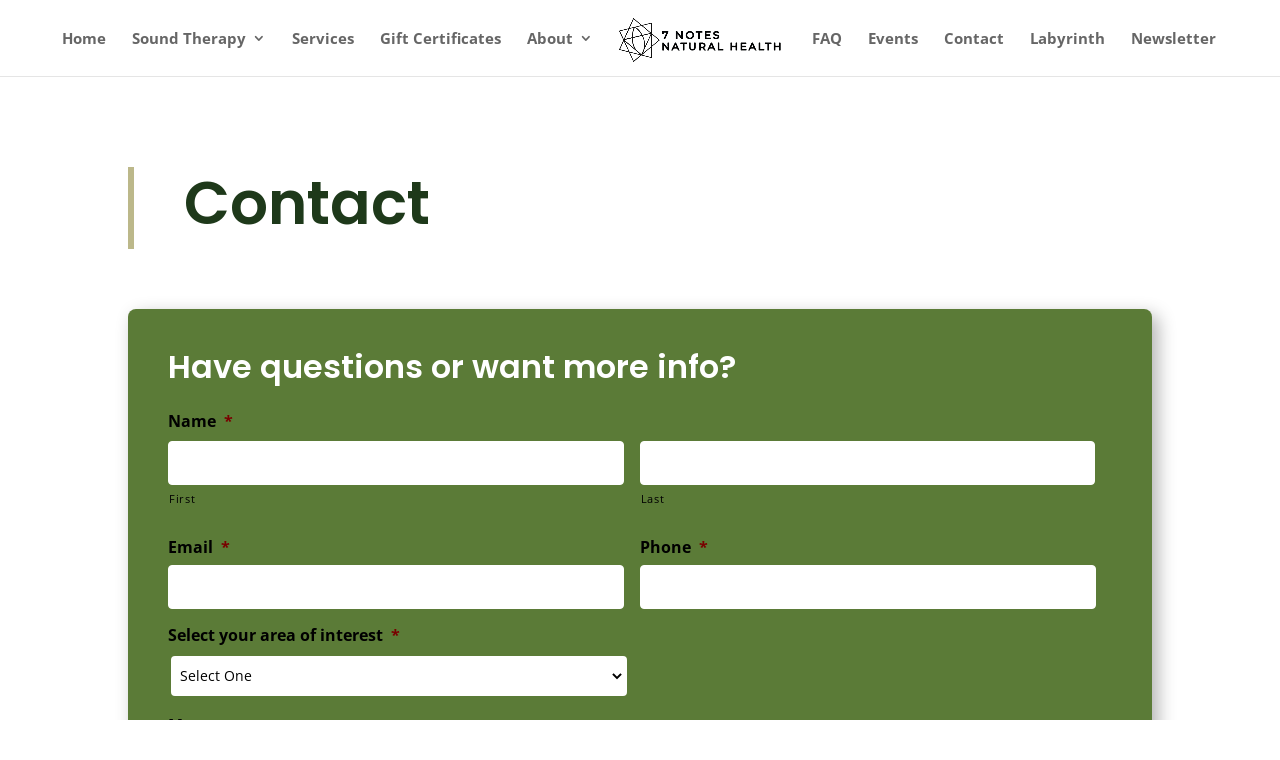

--- FILE ---
content_type: text/html; charset=utf-8
request_url: https://www.google.com/recaptcha/api2/anchor?ar=1&k=6LeOzUMcAAAAAEu_5UDEfGwobkSQsuR1VrHQlOw3&co=aHR0cHM6Ly83bm90ZXNuYXR1cmFsaGVhbHRoLmNvbTo0NDM.&hl=en&v=N67nZn4AqZkNcbeMu4prBgzg&theme=light&size=normal&anchor-ms=20000&execute-ms=30000&cb=sbvcnhywo4hy
body_size: 50306
content:
<!DOCTYPE HTML><html dir="ltr" lang="en"><head><meta http-equiv="Content-Type" content="text/html; charset=UTF-8">
<meta http-equiv="X-UA-Compatible" content="IE=edge">
<title>reCAPTCHA</title>
<style type="text/css">
/* cyrillic-ext */
@font-face {
  font-family: 'Roboto';
  font-style: normal;
  font-weight: 400;
  font-stretch: 100%;
  src: url(//fonts.gstatic.com/s/roboto/v48/KFO7CnqEu92Fr1ME7kSn66aGLdTylUAMa3GUBHMdazTgWw.woff2) format('woff2');
  unicode-range: U+0460-052F, U+1C80-1C8A, U+20B4, U+2DE0-2DFF, U+A640-A69F, U+FE2E-FE2F;
}
/* cyrillic */
@font-face {
  font-family: 'Roboto';
  font-style: normal;
  font-weight: 400;
  font-stretch: 100%;
  src: url(//fonts.gstatic.com/s/roboto/v48/KFO7CnqEu92Fr1ME7kSn66aGLdTylUAMa3iUBHMdazTgWw.woff2) format('woff2');
  unicode-range: U+0301, U+0400-045F, U+0490-0491, U+04B0-04B1, U+2116;
}
/* greek-ext */
@font-face {
  font-family: 'Roboto';
  font-style: normal;
  font-weight: 400;
  font-stretch: 100%;
  src: url(//fonts.gstatic.com/s/roboto/v48/KFO7CnqEu92Fr1ME7kSn66aGLdTylUAMa3CUBHMdazTgWw.woff2) format('woff2');
  unicode-range: U+1F00-1FFF;
}
/* greek */
@font-face {
  font-family: 'Roboto';
  font-style: normal;
  font-weight: 400;
  font-stretch: 100%;
  src: url(//fonts.gstatic.com/s/roboto/v48/KFO7CnqEu92Fr1ME7kSn66aGLdTylUAMa3-UBHMdazTgWw.woff2) format('woff2');
  unicode-range: U+0370-0377, U+037A-037F, U+0384-038A, U+038C, U+038E-03A1, U+03A3-03FF;
}
/* math */
@font-face {
  font-family: 'Roboto';
  font-style: normal;
  font-weight: 400;
  font-stretch: 100%;
  src: url(//fonts.gstatic.com/s/roboto/v48/KFO7CnqEu92Fr1ME7kSn66aGLdTylUAMawCUBHMdazTgWw.woff2) format('woff2');
  unicode-range: U+0302-0303, U+0305, U+0307-0308, U+0310, U+0312, U+0315, U+031A, U+0326-0327, U+032C, U+032F-0330, U+0332-0333, U+0338, U+033A, U+0346, U+034D, U+0391-03A1, U+03A3-03A9, U+03B1-03C9, U+03D1, U+03D5-03D6, U+03F0-03F1, U+03F4-03F5, U+2016-2017, U+2034-2038, U+203C, U+2040, U+2043, U+2047, U+2050, U+2057, U+205F, U+2070-2071, U+2074-208E, U+2090-209C, U+20D0-20DC, U+20E1, U+20E5-20EF, U+2100-2112, U+2114-2115, U+2117-2121, U+2123-214F, U+2190, U+2192, U+2194-21AE, U+21B0-21E5, U+21F1-21F2, U+21F4-2211, U+2213-2214, U+2216-22FF, U+2308-230B, U+2310, U+2319, U+231C-2321, U+2336-237A, U+237C, U+2395, U+239B-23B7, U+23D0, U+23DC-23E1, U+2474-2475, U+25AF, U+25B3, U+25B7, U+25BD, U+25C1, U+25CA, U+25CC, U+25FB, U+266D-266F, U+27C0-27FF, U+2900-2AFF, U+2B0E-2B11, U+2B30-2B4C, U+2BFE, U+3030, U+FF5B, U+FF5D, U+1D400-1D7FF, U+1EE00-1EEFF;
}
/* symbols */
@font-face {
  font-family: 'Roboto';
  font-style: normal;
  font-weight: 400;
  font-stretch: 100%;
  src: url(//fonts.gstatic.com/s/roboto/v48/KFO7CnqEu92Fr1ME7kSn66aGLdTylUAMaxKUBHMdazTgWw.woff2) format('woff2');
  unicode-range: U+0001-000C, U+000E-001F, U+007F-009F, U+20DD-20E0, U+20E2-20E4, U+2150-218F, U+2190, U+2192, U+2194-2199, U+21AF, U+21E6-21F0, U+21F3, U+2218-2219, U+2299, U+22C4-22C6, U+2300-243F, U+2440-244A, U+2460-24FF, U+25A0-27BF, U+2800-28FF, U+2921-2922, U+2981, U+29BF, U+29EB, U+2B00-2BFF, U+4DC0-4DFF, U+FFF9-FFFB, U+10140-1018E, U+10190-1019C, U+101A0, U+101D0-101FD, U+102E0-102FB, U+10E60-10E7E, U+1D2C0-1D2D3, U+1D2E0-1D37F, U+1F000-1F0FF, U+1F100-1F1AD, U+1F1E6-1F1FF, U+1F30D-1F30F, U+1F315, U+1F31C, U+1F31E, U+1F320-1F32C, U+1F336, U+1F378, U+1F37D, U+1F382, U+1F393-1F39F, U+1F3A7-1F3A8, U+1F3AC-1F3AF, U+1F3C2, U+1F3C4-1F3C6, U+1F3CA-1F3CE, U+1F3D4-1F3E0, U+1F3ED, U+1F3F1-1F3F3, U+1F3F5-1F3F7, U+1F408, U+1F415, U+1F41F, U+1F426, U+1F43F, U+1F441-1F442, U+1F444, U+1F446-1F449, U+1F44C-1F44E, U+1F453, U+1F46A, U+1F47D, U+1F4A3, U+1F4B0, U+1F4B3, U+1F4B9, U+1F4BB, U+1F4BF, U+1F4C8-1F4CB, U+1F4D6, U+1F4DA, U+1F4DF, U+1F4E3-1F4E6, U+1F4EA-1F4ED, U+1F4F7, U+1F4F9-1F4FB, U+1F4FD-1F4FE, U+1F503, U+1F507-1F50B, U+1F50D, U+1F512-1F513, U+1F53E-1F54A, U+1F54F-1F5FA, U+1F610, U+1F650-1F67F, U+1F687, U+1F68D, U+1F691, U+1F694, U+1F698, U+1F6AD, U+1F6B2, U+1F6B9-1F6BA, U+1F6BC, U+1F6C6-1F6CF, U+1F6D3-1F6D7, U+1F6E0-1F6EA, U+1F6F0-1F6F3, U+1F6F7-1F6FC, U+1F700-1F7FF, U+1F800-1F80B, U+1F810-1F847, U+1F850-1F859, U+1F860-1F887, U+1F890-1F8AD, U+1F8B0-1F8BB, U+1F8C0-1F8C1, U+1F900-1F90B, U+1F93B, U+1F946, U+1F984, U+1F996, U+1F9E9, U+1FA00-1FA6F, U+1FA70-1FA7C, U+1FA80-1FA89, U+1FA8F-1FAC6, U+1FACE-1FADC, U+1FADF-1FAE9, U+1FAF0-1FAF8, U+1FB00-1FBFF;
}
/* vietnamese */
@font-face {
  font-family: 'Roboto';
  font-style: normal;
  font-weight: 400;
  font-stretch: 100%;
  src: url(//fonts.gstatic.com/s/roboto/v48/KFO7CnqEu92Fr1ME7kSn66aGLdTylUAMa3OUBHMdazTgWw.woff2) format('woff2');
  unicode-range: U+0102-0103, U+0110-0111, U+0128-0129, U+0168-0169, U+01A0-01A1, U+01AF-01B0, U+0300-0301, U+0303-0304, U+0308-0309, U+0323, U+0329, U+1EA0-1EF9, U+20AB;
}
/* latin-ext */
@font-face {
  font-family: 'Roboto';
  font-style: normal;
  font-weight: 400;
  font-stretch: 100%;
  src: url(//fonts.gstatic.com/s/roboto/v48/KFO7CnqEu92Fr1ME7kSn66aGLdTylUAMa3KUBHMdazTgWw.woff2) format('woff2');
  unicode-range: U+0100-02BA, U+02BD-02C5, U+02C7-02CC, U+02CE-02D7, U+02DD-02FF, U+0304, U+0308, U+0329, U+1D00-1DBF, U+1E00-1E9F, U+1EF2-1EFF, U+2020, U+20A0-20AB, U+20AD-20C0, U+2113, U+2C60-2C7F, U+A720-A7FF;
}
/* latin */
@font-face {
  font-family: 'Roboto';
  font-style: normal;
  font-weight: 400;
  font-stretch: 100%;
  src: url(//fonts.gstatic.com/s/roboto/v48/KFO7CnqEu92Fr1ME7kSn66aGLdTylUAMa3yUBHMdazQ.woff2) format('woff2');
  unicode-range: U+0000-00FF, U+0131, U+0152-0153, U+02BB-02BC, U+02C6, U+02DA, U+02DC, U+0304, U+0308, U+0329, U+2000-206F, U+20AC, U+2122, U+2191, U+2193, U+2212, U+2215, U+FEFF, U+FFFD;
}
/* cyrillic-ext */
@font-face {
  font-family: 'Roboto';
  font-style: normal;
  font-weight: 500;
  font-stretch: 100%;
  src: url(//fonts.gstatic.com/s/roboto/v48/KFO7CnqEu92Fr1ME7kSn66aGLdTylUAMa3GUBHMdazTgWw.woff2) format('woff2');
  unicode-range: U+0460-052F, U+1C80-1C8A, U+20B4, U+2DE0-2DFF, U+A640-A69F, U+FE2E-FE2F;
}
/* cyrillic */
@font-face {
  font-family: 'Roboto';
  font-style: normal;
  font-weight: 500;
  font-stretch: 100%;
  src: url(//fonts.gstatic.com/s/roboto/v48/KFO7CnqEu92Fr1ME7kSn66aGLdTylUAMa3iUBHMdazTgWw.woff2) format('woff2');
  unicode-range: U+0301, U+0400-045F, U+0490-0491, U+04B0-04B1, U+2116;
}
/* greek-ext */
@font-face {
  font-family: 'Roboto';
  font-style: normal;
  font-weight: 500;
  font-stretch: 100%;
  src: url(//fonts.gstatic.com/s/roboto/v48/KFO7CnqEu92Fr1ME7kSn66aGLdTylUAMa3CUBHMdazTgWw.woff2) format('woff2');
  unicode-range: U+1F00-1FFF;
}
/* greek */
@font-face {
  font-family: 'Roboto';
  font-style: normal;
  font-weight: 500;
  font-stretch: 100%;
  src: url(//fonts.gstatic.com/s/roboto/v48/KFO7CnqEu92Fr1ME7kSn66aGLdTylUAMa3-UBHMdazTgWw.woff2) format('woff2');
  unicode-range: U+0370-0377, U+037A-037F, U+0384-038A, U+038C, U+038E-03A1, U+03A3-03FF;
}
/* math */
@font-face {
  font-family: 'Roboto';
  font-style: normal;
  font-weight: 500;
  font-stretch: 100%;
  src: url(//fonts.gstatic.com/s/roboto/v48/KFO7CnqEu92Fr1ME7kSn66aGLdTylUAMawCUBHMdazTgWw.woff2) format('woff2');
  unicode-range: U+0302-0303, U+0305, U+0307-0308, U+0310, U+0312, U+0315, U+031A, U+0326-0327, U+032C, U+032F-0330, U+0332-0333, U+0338, U+033A, U+0346, U+034D, U+0391-03A1, U+03A3-03A9, U+03B1-03C9, U+03D1, U+03D5-03D6, U+03F0-03F1, U+03F4-03F5, U+2016-2017, U+2034-2038, U+203C, U+2040, U+2043, U+2047, U+2050, U+2057, U+205F, U+2070-2071, U+2074-208E, U+2090-209C, U+20D0-20DC, U+20E1, U+20E5-20EF, U+2100-2112, U+2114-2115, U+2117-2121, U+2123-214F, U+2190, U+2192, U+2194-21AE, U+21B0-21E5, U+21F1-21F2, U+21F4-2211, U+2213-2214, U+2216-22FF, U+2308-230B, U+2310, U+2319, U+231C-2321, U+2336-237A, U+237C, U+2395, U+239B-23B7, U+23D0, U+23DC-23E1, U+2474-2475, U+25AF, U+25B3, U+25B7, U+25BD, U+25C1, U+25CA, U+25CC, U+25FB, U+266D-266F, U+27C0-27FF, U+2900-2AFF, U+2B0E-2B11, U+2B30-2B4C, U+2BFE, U+3030, U+FF5B, U+FF5D, U+1D400-1D7FF, U+1EE00-1EEFF;
}
/* symbols */
@font-face {
  font-family: 'Roboto';
  font-style: normal;
  font-weight: 500;
  font-stretch: 100%;
  src: url(//fonts.gstatic.com/s/roboto/v48/KFO7CnqEu92Fr1ME7kSn66aGLdTylUAMaxKUBHMdazTgWw.woff2) format('woff2');
  unicode-range: U+0001-000C, U+000E-001F, U+007F-009F, U+20DD-20E0, U+20E2-20E4, U+2150-218F, U+2190, U+2192, U+2194-2199, U+21AF, U+21E6-21F0, U+21F3, U+2218-2219, U+2299, U+22C4-22C6, U+2300-243F, U+2440-244A, U+2460-24FF, U+25A0-27BF, U+2800-28FF, U+2921-2922, U+2981, U+29BF, U+29EB, U+2B00-2BFF, U+4DC0-4DFF, U+FFF9-FFFB, U+10140-1018E, U+10190-1019C, U+101A0, U+101D0-101FD, U+102E0-102FB, U+10E60-10E7E, U+1D2C0-1D2D3, U+1D2E0-1D37F, U+1F000-1F0FF, U+1F100-1F1AD, U+1F1E6-1F1FF, U+1F30D-1F30F, U+1F315, U+1F31C, U+1F31E, U+1F320-1F32C, U+1F336, U+1F378, U+1F37D, U+1F382, U+1F393-1F39F, U+1F3A7-1F3A8, U+1F3AC-1F3AF, U+1F3C2, U+1F3C4-1F3C6, U+1F3CA-1F3CE, U+1F3D4-1F3E0, U+1F3ED, U+1F3F1-1F3F3, U+1F3F5-1F3F7, U+1F408, U+1F415, U+1F41F, U+1F426, U+1F43F, U+1F441-1F442, U+1F444, U+1F446-1F449, U+1F44C-1F44E, U+1F453, U+1F46A, U+1F47D, U+1F4A3, U+1F4B0, U+1F4B3, U+1F4B9, U+1F4BB, U+1F4BF, U+1F4C8-1F4CB, U+1F4D6, U+1F4DA, U+1F4DF, U+1F4E3-1F4E6, U+1F4EA-1F4ED, U+1F4F7, U+1F4F9-1F4FB, U+1F4FD-1F4FE, U+1F503, U+1F507-1F50B, U+1F50D, U+1F512-1F513, U+1F53E-1F54A, U+1F54F-1F5FA, U+1F610, U+1F650-1F67F, U+1F687, U+1F68D, U+1F691, U+1F694, U+1F698, U+1F6AD, U+1F6B2, U+1F6B9-1F6BA, U+1F6BC, U+1F6C6-1F6CF, U+1F6D3-1F6D7, U+1F6E0-1F6EA, U+1F6F0-1F6F3, U+1F6F7-1F6FC, U+1F700-1F7FF, U+1F800-1F80B, U+1F810-1F847, U+1F850-1F859, U+1F860-1F887, U+1F890-1F8AD, U+1F8B0-1F8BB, U+1F8C0-1F8C1, U+1F900-1F90B, U+1F93B, U+1F946, U+1F984, U+1F996, U+1F9E9, U+1FA00-1FA6F, U+1FA70-1FA7C, U+1FA80-1FA89, U+1FA8F-1FAC6, U+1FACE-1FADC, U+1FADF-1FAE9, U+1FAF0-1FAF8, U+1FB00-1FBFF;
}
/* vietnamese */
@font-face {
  font-family: 'Roboto';
  font-style: normal;
  font-weight: 500;
  font-stretch: 100%;
  src: url(//fonts.gstatic.com/s/roboto/v48/KFO7CnqEu92Fr1ME7kSn66aGLdTylUAMa3OUBHMdazTgWw.woff2) format('woff2');
  unicode-range: U+0102-0103, U+0110-0111, U+0128-0129, U+0168-0169, U+01A0-01A1, U+01AF-01B0, U+0300-0301, U+0303-0304, U+0308-0309, U+0323, U+0329, U+1EA0-1EF9, U+20AB;
}
/* latin-ext */
@font-face {
  font-family: 'Roboto';
  font-style: normal;
  font-weight: 500;
  font-stretch: 100%;
  src: url(//fonts.gstatic.com/s/roboto/v48/KFO7CnqEu92Fr1ME7kSn66aGLdTylUAMa3KUBHMdazTgWw.woff2) format('woff2');
  unicode-range: U+0100-02BA, U+02BD-02C5, U+02C7-02CC, U+02CE-02D7, U+02DD-02FF, U+0304, U+0308, U+0329, U+1D00-1DBF, U+1E00-1E9F, U+1EF2-1EFF, U+2020, U+20A0-20AB, U+20AD-20C0, U+2113, U+2C60-2C7F, U+A720-A7FF;
}
/* latin */
@font-face {
  font-family: 'Roboto';
  font-style: normal;
  font-weight: 500;
  font-stretch: 100%;
  src: url(//fonts.gstatic.com/s/roboto/v48/KFO7CnqEu92Fr1ME7kSn66aGLdTylUAMa3yUBHMdazQ.woff2) format('woff2');
  unicode-range: U+0000-00FF, U+0131, U+0152-0153, U+02BB-02BC, U+02C6, U+02DA, U+02DC, U+0304, U+0308, U+0329, U+2000-206F, U+20AC, U+2122, U+2191, U+2193, U+2212, U+2215, U+FEFF, U+FFFD;
}
/* cyrillic-ext */
@font-face {
  font-family: 'Roboto';
  font-style: normal;
  font-weight: 900;
  font-stretch: 100%;
  src: url(//fonts.gstatic.com/s/roboto/v48/KFO7CnqEu92Fr1ME7kSn66aGLdTylUAMa3GUBHMdazTgWw.woff2) format('woff2');
  unicode-range: U+0460-052F, U+1C80-1C8A, U+20B4, U+2DE0-2DFF, U+A640-A69F, U+FE2E-FE2F;
}
/* cyrillic */
@font-face {
  font-family: 'Roboto';
  font-style: normal;
  font-weight: 900;
  font-stretch: 100%;
  src: url(//fonts.gstatic.com/s/roboto/v48/KFO7CnqEu92Fr1ME7kSn66aGLdTylUAMa3iUBHMdazTgWw.woff2) format('woff2');
  unicode-range: U+0301, U+0400-045F, U+0490-0491, U+04B0-04B1, U+2116;
}
/* greek-ext */
@font-face {
  font-family: 'Roboto';
  font-style: normal;
  font-weight: 900;
  font-stretch: 100%;
  src: url(//fonts.gstatic.com/s/roboto/v48/KFO7CnqEu92Fr1ME7kSn66aGLdTylUAMa3CUBHMdazTgWw.woff2) format('woff2');
  unicode-range: U+1F00-1FFF;
}
/* greek */
@font-face {
  font-family: 'Roboto';
  font-style: normal;
  font-weight: 900;
  font-stretch: 100%;
  src: url(//fonts.gstatic.com/s/roboto/v48/KFO7CnqEu92Fr1ME7kSn66aGLdTylUAMa3-UBHMdazTgWw.woff2) format('woff2');
  unicode-range: U+0370-0377, U+037A-037F, U+0384-038A, U+038C, U+038E-03A1, U+03A3-03FF;
}
/* math */
@font-face {
  font-family: 'Roboto';
  font-style: normal;
  font-weight: 900;
  font-stretch: 100%;
  src: url(//fonts.gstatic.com/s/roboto/v48/KFO7CnqEu92Fr1ME7kSn66aGLdTylUAMawCUBHMdazTgWw.woff2) format('woff2');
  unicode-range: U+0302-0303, U+0305, U+0307-0308, U+0310, U+0312, U+0315, U+031A, U+0326-0327, U+032C, U+032F-0330, U+0332-0333, U+0338, U+033A, U+0346, U+034D, U+0391-03A1, U+03A3-03A9, U+03B1-03C9, U+03D1, U+03D5-03D6, U+03F0-03F1, U+03F4-03F5, U+2016-2017, U+2034-2038, U+203C, U+2040, U+2043, U+2047, U+2050, U+2057, U+205F, U+2070-2071, U+2074-208E, U+2090-209C, U+20D0-20DC, U+20E1, U+20E5-20EF, U+2100-2112, U+2114-2115, U+2117-2121, U+2123-214F, U+2190, U+2192, U+2194-21AE, U+21B0-21E5, U+21F1-21F2, U+21F4-2211, U+2213-2214, U+2216-22FF, U+2308-230B, U+2310, U+2319, U+231C-2321, U+2336-237A, U+237C, U+2395, U+239B-23B7, U+23D0, U+23DC-23E1, U+2474-2475, U+25AF, U+25B3, U+25B7, U+25BD, U+25C1, U+25CA, U+25CC, U+25FB, U+266D-266F, U+27C0-27FF, U+2900-2AFF, U+2B0E-2B11, U+2B30-2B4C, U+2BFE, U+3030, U+FF5B, U+FF5D, U+1D400-1D7FF, U+1EE00-1EEFF;
}
/* symbols */
@font-face {
  font-family: 'Roboto';
  font-style: normal;
  font-weight: 900;
  font-stretch: 100%;
  src: url(//fonts.gstatic.com/s/roboto/v48/KFO7CnqEu92Fr1ME7kSn66aGLdTylUAMaxKUBHMdazTgWw.woff2) format('woff2');
  unicode-range: U+0001-000C, U+000E-001F, U+007F-009F, U+20DD-20E0, U+20E2-20E4, U+2150-218F, U+2190, U+2192, U+2194-2199, U+21AF, U+21E6-21F0, U+21F3, U+2218-2219, U+2299, U+22C4-22C6, U+2300-243F, U+2440-244A, U+2460-24FF, U+25A0-27BF, U+2800-28FF, U+2921-2922, U+2981, U+29BF, U+29EB, U+2B00-2BFF, U+4DC0-4DFF, U+FFF9-FFFB, U+10140-1018E, U+10190-1019C, U+101A0, U+101D0-101FD, U+102E0-102FB, U+10E60-10E7E, U+1D2C0-1D2D3, U+1D2E0-1D37F, U+1F000-1F0FF, U+1F100-1F1AD, U+1F1E6-1F1FF, U+1F30D-1F30F, U+1F315, U+1F31C, U+1F31E, U+1F320-1F32C, U+1F336, U+1F378, U+1F37D, U+1F382, U+1F393-1F39F, U+1F3A7-1F3A8, U+1F3AC-1F3AF, U+1F3C2, U+1F3C4-1F3C6, U+1F3CA-1F3CE, U+1F3D4-1F3E0, U+1F3ED, U+1F3F1-1F3F3, U+1F3F5-1F3F7, U+1F408, U+1F415, U+1F41F, U+1F426, U+1F43F, U+1F441-1F442, U+1F444, U+1F446-1F449, U+1F44C-1F44E, U+1F453, U+1F46A, U+1F47D, U+1F4A3, U+1F4B0, U+1F4B3, U+1F4B9, U+1F4BB, U+1F4BF, U+1F4C8-1F4CB, U+1F4D6, U+1F4DA, U+1F4DF, U+1F4E3-1F4E6, U+1F4EA-1F4ED, U+1F4F7, U+1F4F9-1F4FB, U+1F4FD-1F4FE, U+1F503, U+1F507-1F50B, U+1F50D, U+1F512-1F513, U+1F53E-1F54A, U+1F54F-1F5FA, U+1F610, U+1F650-1F67F, U+1F687, U+1F68D, U+1F691, U+1F694, U+1F698, U+1F6AD, U+1F6B2, U+1F6B9-1F6BA, U+1F6BC, U+1F6C6-1F6CF, U+1F6D3-1F6D7, U+1F6E0-1F6EA, U+1F6F0-1F6F3, U+1F6F7-1F6FC, U+1F700-1F7FF, U+1F800-1F80B, U+1F810-1F847, U+1F850-1F859, U+1F860-1F887, U+1F890-1F8AD, U+1F8B0-1F8BB, U+1F8C0-1F8C1, U+1F900-1F90B, U+1F93B, U+1F946, U+1F984, U+1F996, U+1F9E9, U+1FA00-1FA6F, U+1FA70-1FA7C, U+1FA80-1FA89, U+1FA8F-1FAC6, U+1FACE-1FADC, U+1FADF-1FAE9, U+1FAF0-1FAF8, U+1FB00-1FBFF;
}
/* vietnamese */
@font-face {
  font-family: 'Roboto';
  font-style: normal;
  font-weight: 900;
  font-stretch: 100%;
  src: url(//fonts.gstatic.com/s/roboto/v48/KFO7CnqEu92Fr1ME7kSn66aGLdTylUAMa3OUBHMdazTgWw.woff2) format('woff2');
  unicode-range: U+0102-0103, U+0110-0111, U+0128-0129, U+0168-0169, U+01A0-01A1, U+01AF-01B0, U+0300-0301, U+0303-0304, U+0308-0309, U+0323, U+0329, U+1EA0-1EF9, U+20AB;
}
/* latin-ext */
@font-face {
  font-family: 'Roboto';
  font-style: normal;
  font-weight: 900;
  font-stretch: 100%;
  src: url(//fonts.gstatic.com/s/roboto/v48/KFO7CnqEu92Fr1ME7kSn66aGLdTylUAMa3KUBHMdazTgWw.woff2) format('woff2');
  unicode-range: U+0100-02BA, U+02BD-02C5, U+02C7-02CC, U+02CE-02D7, U+02DD-02FF, U+0304, U+0308, U+0329, U+1D00-1DBF, U+1E00-1E9F, U+1EF2-1EFF, U+2020, U+20A0-20AB, U+20AD-20C0, U+2113, U+2C60-2C7F, U+A720-A7FF;
}
/* latin */
@font-face {
  font-family: 'Roboto';
  font-style: normal;
  font-weight: 900;
  font-stretch: 100%;
  src: url(//fonts.gstatic.com/s/roboto/v48/KFO7CnqEu92Fr1ME7kSn66aGLdTylUAMa3yUBHMdazQ.woff2) format('woff2');
  unicode-range: U+0000-00FF, U+0131, U+0152-0153, U+02BB-02BC, U+02C6, U+02DA, U+02DC, U+0304, U+0308, U+0329, U+2000-206F, U+20AC, U+2122, U+2191, U+2193, U+2212, U+2215, U+FEFF, U+FFFD;
}

</style>
<link rel="stylesheet" type="text/css" href="https://www.gstatic.com/recaptcha/releases/N67nZn4AqZkNcbeMu4prBgzg/styles__ltr.css">
<script nonce="3NHxJgFt1ypERzMVy4Kvxg" type="text/javascript">window['__recaptcha_api'] = 'https://www.google.com/recaptcha/api2/';</script>
<script type="text/javascript" src="https://www.gstatic.com/recaptcha/releases/N67nZn4AqZkNcbeMu4prBgzg/recaptcha__en.js" nonce="3NHxJgFt1ypERzMVy4Kvxg">
      
    </script></head>
<body><div id="rc-anchor-alert" class="rc-anchor-alert"></div>
<input type="hidden" id="recaptcha-token" value="[base64]">
<script type="text/javascript" nonce="3NHxJgFt1ypERzMVy4Kvxg">
      recaptcha.anchor.Main.init("[\x22ainput\x22,[\x22bgdata\x22,\x22\x22,\[base64]/[base64]/[base64]/[base64]/[base64]/UltsKytdPUU6KEU8MjA0OD9SW2wrK109RT4+NnwxOTI6KChFJjY0NTEyKT09NTUyOTYmJk0rMTxjLmxlbmd0aCYmKGMuY2hhckNvZGVBdChNKzEpJjY0NTEyKT09NTYzMjA/[base64]/[base64]/[base64]/[base64]/[base64]/[base64]/[base64]\x22,\[base64]\\u003d\\u003d\x22,\[base64]/DsSLDo8K/[base64]/CqBIvwqrCgQvCjMKdw5bDtcOGGMO5w6zDtsKqRDYqMcKTw6bDp01Mw6XDvE3DoMKVNFDDlnlTWVw2w5vCu17CtMKnwpDDrVpvwoEsw79pwqcZcl/DgCzDq8KMw4/Dv8KvXsKqSFx4bgfDvsKNESvDsUsDwrXClG5Cw64dB1RYdDVcwo3CtMKULy4cwonCgkdEw44PwpPCpMODdQ/Du8KuwpPCtn7DjRVhw5nCjMKTNcK5wonCncOkw5BCwpJtKcOZBcKlPcOVwovCocKXw6HDiXPCtS7DvMOWXsKkw77CmMKVTsOswoI1XjLCvi/DmmVvwqfCph93woTDtMOHG8OSZ8ODCifDk2TCtsOZCsObwqxhw4rCp8KqwqLDtRs6CsOSAG3CkWrCn1HCvnTDqn4nwrcTJsKZw4zDicKPwo5WaHPCuU1IEVjDlcOuX8KmZjtiw68UU8OeX8OTwprCq8OdFgPDsMKbwpfDvxJbwqHCr8O/KMOcXsOKDiDCpMOXbcODfzITw7sewrrClcOlLcO+KMOdwo/CgjXCm18iw5LDghbDhAl6wprCrjQQw7ZqXn0Tw4ABw7tZOnvDhRnCmMKJw7LCtFjCjsK6O8OgAFJhNcKLIcOQwoHDgWLCi8O0EsK2PRrCjcKlwo3DjsKYVTjCpMOfVcKswpVDwq7DncOtwrfCkcOtZA/CqALCu8K5w7Q2wqjCkMKXEhoxAEtYwrnCm0RqOC7CmgpxwpLDosO6w4MvPcOlw7cJwr91wqI1czXCgMKzwrhfTMKIw4k/WsK0wqFJwqzCphp7NcOZwq/Co8Oow55lwq/DugLDvlE4JSgmZknDrsKNw59AQXAhw5jDu8K0w4/CmELCqcOyRF0lw6fDumxxI8OswoXDjcOzQ8OOL8O7wqrDkn16NVbDpRbDncOjwqvDt1/CsMOBPgfCucKow6sJWlrCuG/DjC3DnxHDvmsaw5LCjVJtWA8tVsKdYzIkdDXCu8KdR1YmYMOGLsOrwoVbw4RnbsKpXG06w7TCu8KFIBDDi8OMIMK7w4oXwosESBVvw5nCnz3DhDdSw71mw64YBsORw4YbNw3Cr8OFVGQEw67DgMKbw7/DpcOGwpHDmXjDtCnCuHTDiU7DvcOoRUnCmisEMMKHw6hCw6jCu27DvcONEmDDk3rDocOXdMOKZcK4wpnCiFlww5MOwqcoPsK0wrh+wpjDhEbDtcKfOmrCmCkRa8OxEnDDhCYWIG9/[base64]/ZwktDcODw7c0Sn55w681bcOjwogbwo17FcOtaRXDtcKdw5UGwp3ClMOJVcKBwrZ2FMKIEkHCoV3CuEfCgwRuw6hYbwl9ZQbDgDN1LcO9wrwcwofCkcOqw6jCqnArcMONGcOtBH58FMKww4gcwpXDtDlAwpxuwoVJwojDhz52JghwR8KMwp7DrS/Cu8KCwrPCgS7CsSDDm0QewrrClz5Vw6PDhTgJSsOFGU5wE8K0WMKVAyzDt8KMTsOIwo7DksOCOhQRwrFWdEl2w5Nzw5/CpMOCw7XDjSjDjcKUw6V6XMO0dWnCusOPSF13wpDCjXjCj8KTGcKvcXdQFRXDlsOJw6TDmUDChAjDvMOqwo0wKcOGwr3CvBbCsyc6w45FNMKaw4HCv8K0w7XCqMOJcizDkMOmIxLClTt6JMKBw4ElCkJwHRQQw65xw5YbQVU/[base64]/[base64]/BsO9wpTChynDpsKlw6ABWMO1DWtYwprCu8Oyw5PCiiLDgT1Rw7zCp1oVw6Bfw7/CncO7awDCnsOfw5RlwpnChksIXBDCpzfDt8K2w5DDv8K7DMKyw7luH8OJw4HCgcOpYR/Do3vCiERewrvDnCTCusKMGBVcPWfCrcObSMKaVl3Cg2rCiMOowoUswo/DsCXDgERLw6jDmF/[base64]/Cu8KmwoUcwo57w4oFHjPDn3M/w4/DqkjDncKud8KmwoEewq/CmsOARMO+ecO9wolIehbCmTIpecK8esOHQ8KFwrYKcTDCoMOFQ8Kvw7PDu8ODw4YtAVIow63Ct8OcEsOrw5UHX3TDhgXCncOjVcOWFkFWwr/DhMKzw6o/YsOhwoUfLMOvwpEQIMK2w6YaX8K9TmkqwrNrw5XCrMKTwoPCgsKsZsOZwoLCow9nw7/ClVrCvsKOd8KTIMOCwrZEE8OjHMK0wrdzVcOuw6/CqsKBf1d9w4U6UMKVw5Fhw6knwrTDnUPDgkPCncKywpfCvMKlwqzCgizCrMKfw5nCscOJWcKnfHBfeUdlKgXCl2Aiwr3CkUXCqMOSWhwMd8KufTDDpgXCtWbDtsOWMsKEWSDDgMKJfBTCuMOVBMORS0nDtEDCvw/CsyB2cMOkwrJ2w5nDhcKswprCiAjCiWpATzFLFDNSCsO3RT5Cw4HDrsKdEi8BWcO1LSJkwo/Dh8OqwoBDw4/Djn/DmiLCvsONMl/[base64]/DvAXCsVjDjQ/Cqh4SwobCk8K6w6jDsA82EWgVwrBsZMKBwpoRwq/DpRLDqAzDhXJdSyjCmsKPw43DmcOBXCnDllbCiHXDqwTCncK2XMKAAsO2w4xiL8KFw6hcScKpwqQbcsOxwohMcXJfdm/Dq8O5E1jDknrDhGjDmSbDk0tsCcK3ZAwYw4TDpsKuwpNzwrZKMMOmdBvDggrCicKBw51rY33DnMOTwrMxZ8OpworDqcKgfcOKwo7Cl1Y3wpbClUlWCsOPwr3CiMO5FMKTCsOzw4YTeMKDw65eecO/w6DDgDrCgMKzFlnCpcOoYsOVGcOiw7jDr8OnbAbDpcOFwpPCtcOtL8Kewo3DosKfw49nw4JgLxkQwp0bZVsxVz7DgX/CncOtHMKTZMO5w58UIsOFDMKTw6IiwqHCisO8w5nDoQrDp8OKfcKGTztARiXDn8OBQ8ORwrjCisOtwpMyw5/CpDUcDRHCgjQlGFECBQoEwq8qTsOjw4xHUzHCkgPCiMOaw4hDwpRUFMKxKFHDlQEDcMKQQkBewo/[base64]/DqsOyAk/[base64]/PmN8w4nDlCFdwprDnMKpU3PDocKSwrxDO3PCkEVmw5g2w4bCq3ojEcOuXnJ6wqgJC8KZw7ArwoNAa8O/csO4w51+BRHDuH/Dr8KQNcKsEMKDdsK5w4bCisKOwrQmw5vDtl8Iw73Dlx7CtnVWw6wQN8KMEyHCnMOAwqPDrMOxfsKQVsKVDGY+w7R/wrsID8O/w4DDgXTDkgdZPsONDcK8wqbCrcKDwoXCvsK/wrjCscKHUcO8PAYINsKwMTbCl8OIw6gGfAgPKlfCmsKvw6HDux1FwrJtwrgKWCzCj8O2w6HCv8Kvwr4FGMKwwqbDnlfDncKqSSgFw4fDlXQdRMOowrMfwqVidsKFZTd7Q05vw59iwoHChzsKw4/CtcK3JUnDvcKLw6PDkMOcwo7Cv8KWwpdOw4NHw6XDhGpcwo3Dr0gAwrjDvcKgwq8nw6XDlxAuwrDCljzCuMKSw5FWw5MOW8OmXzJgwp7CmCrCoG7CrVjDv1XCo8KsHl1/wosew6vCvzfCrMKuw5sCwppBIMOBwrPDgcKTwozCoT8IwrjDpMO8IQYwwqvCiwtjQGF3w6bCsU0oHnLCjDXCknDDn8OPwqPDiGXDjX/DkMOeBmFVwp3DlcK9wonDusO7DsKawqEbYQvDtjk8w5bDl30uBMKfbMK7TgvCuMO/O8O7d8KDwplxw6fCv1nCqsKgVsKlQcOAwqMnccOlw69Zwr3Cn8OEa2s1f8K/w4xwXsK7bX3Dp8O5wpRuY8Oaw6TCrx/CrCQZwrsuwq9EdMKaUcKzOhDDuGNjdsKCwrbDksKew4jDg8KKw4XDhxLCrWDCoMKVwpvCm8Knw5vDgCbCn8KxCsKETljCk8OywovDmMKWw7TCp8O2wpQQKcK4wqRhQSo4wq9rwoBZCcKowqXDhE/Dt8KZwpPCn8OIOVlLwqszwozCvMKLwo0RF8O6NwHDs8Ofwp7CicOYw4jCpybDhiDClMOTw47DtsOtwpwcwo1uHMORw4khwrwPQ8OjwoJNWMOQwp4aT8KOwps9w79yw4rDjw/DkkrDoHLCjcOHasKDw5sOw6/DqMOAF8KfHTIKVsKseREqLsOKacONUMO+bMKBwoTDg1/ChcK7w7TCqj3DhD5WdBvCqjELw7tEw5g6wp/CrV7DsTXDlMOIH8K7wq5Ew7jDqMKWw53DumJPb8KyGsO/[base64]/[base64]/DvmrDnsOYwpd+wrjCqcKuX8KiwqlZXcOkw7rCuT0AK8KKwp8Bw7IswrLDu8KZwoFuS8KvSMK+wrDDmTjCpzfDlHxlZAAlFVDCgMKNJsOYLkhgNkbDoD1fLX46w5khIHXDjgJNBRbChwdNwrNIw5tGA8OARMOEwq3DvsKqdMKjwrdgHCg4OsKhwpfDhsK3woV+w4g7wo/[base64]/DuMKMw7TDqmNsaMKpw7nCjMK2bmR5w57DqEZrw6XDn0xSw7vDu8OZO0fDgnXCqMKMIV53w4vCs8O3w6NzwpbCgcKJwq9xw7TCtcKoLl1paAJTd8Kqw7XDsG0Dw7sJQnnDrMOqb8OQLcOjUyVGwoDDsB1iw6/CiS/Dk8K1w6oRP8K8wqoidcOlacKrw4Ahw7jDoMKzVizCjsOZw5PDlMOlwrjCpsKmQDMGwqEfW2jDvcKMwobDu8OIw5jCuMKrwo/[base64]/CsGfDkMK0w4h2T8KJwoYGw7fDkcOHwojCpRPCmWYGNsO9wp17ScKeOsKuUhBIbVpGw6PDncKBZFAIdcOkwpsrw5Qjw6kKZRV1Wm4rVMKMN8OCwqTDl8OewpfCn13Co8OfQcKmGMKdMsKRw4rCg8Kww6LCpxbCsQ4jN3NyUHfDtMOvQsOwPMKSKMO6wqchJSZyaG3Coy/CpVp2worCgyNTZsKNw6LDusKgwrEyw4BlwoHCssKewpDCu8KQbMKpw6rCjcO2wqwKNRPCssKbwqjCucOfKmfDr8KHwpXDh8K+PA7DokIhwqlLD8K4wpLDtxlvw44LY8OkVloqXXdmw5bDt0IsBcKXacKZAzQ2S0xnH8Oqw47CosKUX8KIFyxIJ13CpDgydnfDsMK/wo/[base64]/DuB1YZsK7w6dqwpPDtMK9w6bDk1UWw4nCscKQwo9uwqZ+XcOhw5fCi8KPJMOfNsKLwrnCvcKUw5h1w7nCq8Kow79zW8K2S8OYcMOxwqnCiVjCuMKMLADDtAzCrXhKw5/[base64]/[base64]/DqMOWwpfDhsKVw5YKwpjCuMOcw4vDlU3Ds8Kbw7XDp2nCq8Kdw5TDl8OVNHzDqcK6N8OFwo0yQ8K7CcOFD8KFLEgQwpYyVcOqNVPDgW/DpGbCisOuOirCglnCjsO1woPDgWXCo8OAwp8rHX0PwpNxw6U4woDCkMKeT8OlDcKRPRvCn8KHZMOjZxJkwrDDuMKNwoXDocKSw5TDh8KLw4hqwoHDtcOVcMKxLMOew40RwqZzw597BU3DvsKXcMOyw6lLw5Now4EVEwd6w4l8wrRyJsOTJGcdwpTDl8Kowq/DpsKzRV/DhTvDp3zDhkXCgcOWGsOeFVLDt8KfP8OZw5MtOQjDuHbDoDTCkBcnwobCshImwp3CtcKuwpFHwoNJLQDDqMK+wot/B0gqLMKtwrnDr8OdPcOtJMOuwoc+JsKKwpLDh8KpC0dBw4nCqX57cw5mw5jCscOWHsOHQQjDm3dkw59EGmbDuMO6w7tVJjVbIMK1w4k9JsOWH8OCwqY1w4NHTmTCohBkw5/CsMOsKD04w6AVwr4VScK/w6fDi2TDicODJ8OvwrXCrT9aFAPCicOGwrLCv3PDv2o2w7FpO2jCnMOvwrUnEcO4M8OkBmNTwpDDk3wowr9VJ1jCjsObGFkXwq0Mw5jDpMOAw7YJw63CpMOYdcO/wpsyZFtrUxwJZcO3DMK0w5k4wpIaw69zZ8OsaiNsDx4bw5rDrBTCrMOhF1EVWnwewofCo0IfRkFQKk/Dl0nCqzYsYgRSwqjDgQ/CuDNYSF8LTAEvGsKww7AiTwzCrcKMwqMqwqQyUcKcDMOpK0FsJMOiw595wrVJwoPCkMOpcMKXD2zCgcKqM8Kvw6bDsBh1w6PCq2zCnCfDosO3w4/DuMKQwooTw7xuLh8Yw5I5UBo6w6TDkMKKIcKlw5rCvsKPw5obO8KxTQBmw70XAcOAw6sYw6kZYcK2w4IKw54LwqbCkcO+CB/DsGjCgsOYw4fDi2tfBMOFw5LDnyYMHnXDmXRPw5M9BMKtw4pMWT3DjMKgVTcFw4J+S8OYw7HDlMKxK8OhUcKiw5vDnsKlRiNYwq4QTsK8b8OCwoTDr3PDs8OEw6fCqxUwQMOMKjTCnw5Qw59CcDVxwoPCo1htw4DCscK4w6wcRMKawo/[base64]/w7hXFsKHZcOLw6NLwqdWwp/CtlXDv0USw6LDnwXCuEjDtBtTwoPDl8KSwqVCSy/DlDzCh8Osw7ETw5XDn8KTwq7CvmDChMKXwprDrMOewq8PJh3DtlTDgAtbTWjDih8/w6kwwpbCjFbDiBnCqMKSwoXDvAAQwrzDosK2wrs0GcOowrNdGXbDsnk6T8Kvw7gnw4XCjMOCw7nDl8Kzf3XDtsKHwpPDtQzDnMKMZcK2woLCisOdwoTDrTczA8KSVm9Mw4xWwp12wqwawqlLw63DnR09T8Omw7F5w7JtdkwRwovDji3Dj8KZwq3Cp2fDn8Ocw5/DkcOrEHpNHVlSC0saO8O0w6nDmsK/w5xGLnwgAsKRw5wKeV3DmHtvTmPDtAh9MWouwqfCscKgJ25Uw5JAwoZlwobClAbDj8OZGCfDoMKzw4s8wo4Hwrl+w6rCihEYJcK/Y8Odwopww51mIMKfQXcxOyPDiTfCrsOJwpHDnVFjw4zCjkHDlcK2CGvCscKnIcOhw7JECH/[base64]/[base64]/[base64]/DgcOxwozDpyHChDHDtcKbwq9OKjANFcKbXFJFwoQlw7xuXMKJw79CUk7DncOcwozDjsKdY8OowoRPWDfDlVHCnsKAEMOyw6TCgMO+wr3Cp8K8w6/CsWg3w4oDeUPDgxpPX1fDuxLCi8KLw7rDhVYPwotQw5wjwpkPasKyQcOLAQ3Dh8K1wqlCGToYRsOhNTIPGMKIwq5tQsOcAMORXMKWdCPDgEBUG8KVw7Rhwq3DmsKywrbDocKOEgMiw7kaNMOFwr7CqMKaI8K5XcKqw5ZPwpoWwo/DiQbChMKcEz0raiPCukfCgkoIUVJFA3fDoBzDjHjDs8O5BQ4FacOawozDg1rDhxTDqcKowqzClcOowrllw7YvLlrDukTCoRzDsybDnQbCmcO9MMK9ccK/[base64]/[base64]/DmBfCvBLCpsKxwpjDg8KSSjnDujJZw4rCisOuwrnDkcKOHBBAwrt1w6/DiQ8lB8Ohw4bCgxEWwpp/w6k0FcOZwqTDtUQ7TkxKFsKIOsK7wqk2B8OxAnbDicKBM8ORH8OqwoEMSsK6VsKtw5lqFRLCuy/DgB1ow65He0nDicKVUsKywr09esKwVcKANnTCq8OhUcKVw77CqMKiO2EQwoZXw63Dn0hEwpTDlw9TwrfCq8KkBUdCCBE/[base64]/CiWnDuMOMBsKcO8OcWWh4wqHCkidzwpLCtAxqWcO+w6AZKEF7wq3DvMOkL8K0CFUofnfDhsKUw7lvw4zDoE/CjlTCtl3DoH5awrvDr8O/w7MnfMOfw5/CtMOHw6wqVcOtwrvCn8OnE8O/dcOhwqRPEA5uwqzDpnDDv8OXW8Opw6AOw7ZfBcOaLsOiwrAhw6wwTgPDhEdpw5fCsgkSw7csJCbCicK9w7XColHCihV3McOefH/Cl8OQwqTDs8OhwpvCgwAYF8K7w590VgXDjsOrw4MjazQZw4bCi8OdD8Ozw5pWRF7CsMKawoEUw6pBYMKzw4DDhsKFwp3CtsOjXn/DkUByLFLDrU1aZDQ9WcKWw7MfW8OzUsKBf8KTw54KacOGwpAKDsKyScKtR1ksw73Cp8KaVMObbWIZTMKzPcOVwr/CsyY3fgB0w6l8w5bCisKew6t/E8OiNMOow6Ipw7LCu8O+wrlOSMO5f8KQAVPCrsKFw5gHw6xTE2BxTsK6wr02w7JvwpcrVcKswopswpFGMMKzC8Osw7k4wpTDsW3Cl8KJw5PCt8OnKCcXT8OfUTfCm8KUwqhBwqnCqsOeS8OmwoDCn8KQwqxjb8OSw7hmRWfDjg4IZMKmw6TDo8Ouw6UwYH/CpgvDtsOHeXrCmzF6aMKgDkfDg8Owf8OdEcO1wodcFcOiw5nDosO2wrXDtiVJflTDnAkZwq1rw6AGUMOkwozCqcKxw4Qhw4rCoQcvw6/Cq8Kewp7Dl0UKwoxawrlTIsKlw5XCmhnCh0XCnsOaX8Kawp/DtsKvEcOkwqLCgMO9w4Avw79LCUfDv8KfIHhSwpbCjcOjw57DqcKwwqkHwrDCm8O6wpAVw6nClMOpwqTCs8OBWzslVwHDq8K9QMKSWwjDikE7cnvCqB0sw7/CuC/[base64]/DcKrwpnDjsKJfzkwVSrDrm0TCsKNwphVT3c9URvDrEXDnsKpw6MKHcKww6g0SsOrw5vCicKrAcKqwrpEwo5tw6fCj3TDlzLDncO3eMKlKsKTw5XDol9uMlViwpjDn8OGGMO3w7EEI8KuaivCn8K/[base64]/[base64]/DrcO5wqpZwrLDv04NP8KcZQBHKcOnWlVSw7w4w7IpLsKka8OWFcKZc8KZOMKcw5UFUi3DqcKqw58Xb8KmwpVtw43Cik7Cu8OMw67CvsKqw4zDg8Ogw5YLwph4I8OpwoVndBXDq8OjfcKKwoUmwp/Csx/[base64]/CjAPChcKdw7/DmMOGQcOrwr3CtsK2DMKLwqbDuMOhQcODwrdpTMOwwpTClsOPaMOcEsOWMCzDr1smw55vw53CjMKFF8OQwrfDt1Rawr3CvMKsw40TZjLCp8OzLcOvwqPCvXbCsSoOwpgiwoc2w597BQDCi3wow4LClMKTcsK+MHLDmcKMwpguw7/CvjEYwrpSOVXCv2PCumVqwr8EwppGw6phaETDisK2w4csbjE/[base64]/Dlg7CjsKfXnLDhMOEwpDCsMOiURxAPiEAwqhNw6FxwpFrwqp9UG3CskXDuAbCtHsFVMOTLgY8wqoqwoTCjDHCqMO3w7F1TMKlb3jDnQLCgcKlW1TDn1jCtRgQHsO5cEQMXHjDl8Odw4M0wq0UWcOrw7jCk2fDmMKGw40vwqLCkH/DthElZxjCkxU6CMKhZMKGecKVV8OUJcKAbyDDnMO7GsOQw4bCj8KkHMK8wqRkLHPClUnDox7CiMOsw7NfAHXCvA7Dn318wqoGw7xnw68CaHMIw6oDccOXwopbwrZKN2fCvcO6w6vDi8OdwqoxXyLDvU8tJcOdHcKrw5IMwq/CncO2NcODw5LDrVPDlyzCiFvCkknDqMKxKnjDoilsIlTDgsOowqzDk8KHwqHClMOnw5nCgxJlajxXw5XDuQ9GZV8wH2MVcsOVw7XCizlOwpfDvTVPwrx0ScKfMMOfwq3Ct8OTSx/DrcKbLlIWwrnDs8OKQwEBw552UcOnwpXDv8OHw6k0w5pRwpzDhMKMBsOZeGpcasK3wrgrwqrDqsKtF8OJw6TDhkrDmMOoV8KEVcOnwqx5w7nClhNEw7HCjcO/w4/DugLCmMOBNsKcOENyIC0TcTdjw6tWJcKvGcOpw47Cg8Oww4/DphzDjsKbJFHCigHCksODwphsNTkRwqJhwoMcw53Cp8OMw5vDgcKOOcOqXGZew5gUwr1ZwrBXw7/Dp8O5RRPCusKjJGnCq23DsFnDvcO1wo/[base64]/wpfCi8K6w75eLEbDtsObCsO9wqLCk3FDwpfDoHtVw7EHw5o+LMKFw6wGwq5Vw7DCijJYwobChcOUU3jClTUfPyVWw6pLa8KSXQZEw6ZSw5DCtcO6bcKnHcOmTRnCgMKsfz3DusKDLFllEsK+w7vDjxzDoVMoEcK/[base64]/w70aw7gdwoZoEcKsw6s6DsONw5MUwpPDhsOZNXkQHiHCpiFBw5TCssKGNToNwr1FcMOMw5PCkFDDsj53w70kOsOCNcKmDS3DpSTDtMOkwqTDi8KaTD4uQSxdw4wGw6oTw6XDvMOrFk7CpsOZw4d3Kh1ew5Fcw4rCusO/w78uO8Ovwp/[base64]/[base64]/CgrCo8K4a8KYbCzCnwUtwoHDjhLCmCBdwpTCg8K4CcKMBDjCnsKQwosZH8KRw6HDjXAjwqkdYMO0TcOvw57DosOYLsOYwp9fF8ONMcOGCGdSwqPDizDDgR7DmDTCnnbCnhpGTkIMfkhswqnDmMOTw65fbsKlPcKuw6DDmi/Ct8OSwpV2F8KZYQogwpkjw50kGMOzIHE5w6M3D8KOSMOlcV3CgmplDMOhN0PDgDZcP8Oxa8OpwqBxHsOidMOSUcODw58dCA4NZgfDt3nDlSrDrF97EQDDhcKWwp/CoMOePlHDp2PCvcKPwq/DoibDn8KIw7Q7cVzCgEdba2zCj8KWKX9ywqXDt8KrCRMzV8KJZDXCgsKbQ2vCq8Kew7N9N0ZYCcOvHMKiHDFDb0TDglDChztUw6/ClcKVwotoDxvCo3hZCcKKw67DrG/DvHTCr8Oae8Ozw69FBsK6OXwLw5NgGcOOGBx8w6zDrGstIEtZw7fCvnUhwoAjw6QffQE6fMK9w51Bw6xpX8KPw7kcOsK5H8K7EC7Dr8OEay9rw7jCn8OJbQVQERHCqsOPw7w/Vm8Rw4pLwojDi8KPaMOzw7UqwpbDglnCksOzwqzDoMOdWcOLfMO3w4LDiMKNdMK1TMKGwqfDghjDhHTCrVB3LTXDq8OxwrrDjBLCksOIwowYw4nCiUgMw7jDhRIXUsKQUVvDl27Dvy3CjTjCv8Ogw5UiWcKnRcOBC8KxJcOLw5jClcORw41sw65Xw7g/TmXDjkzDosKpbMKBw4E0w5HCukvDt8O7X3YZOcKXF8OpH3/CpsKbNTsJasO7wp1wM0vDgU5WwqcfecKSYnAlw6PCiFDDhsOXwrZENsOvwo3CvHldw4N/XMOdRBjCknnDml1bUQ7CpMOVwqPDkycZVUo4BMKkwoQDwrREw7nDiGsIKR3ChybDt8KJdnLDpMOxwpp0w5gJw5Y3wodfR8K2a3Z/acOiwrPDrmESw7zDncORwr9tLMKYKMOQw58AwqLClQDCkMKtw5PCscOcwrpTw6TDhMKORBhWw6LCocKcw5kyVMOieCcTwpoKT3LDksOuw7ZEDMOOWX4Pw5jCrWtAdWVgGsOxwp/DrkVsw4gDWsKxCsOVwpPDmUPCriLCsMOjVcO3YBPCocK4wp3CqU4qwq4Xw7FbBsKlwoB6cj3Co0UufGBpbMKYw6bCmDdLD38vwpfDtsKIS8KMw53DulHDhhvCssOaw5xdTAtTw4UeOMKYasOSw7DDoHI0X8KSw4BBc8OWw7TCvB7DqmvCngMvW8OLw6A/wrtYwqVdUFvCt8OvSSQKFcKeYkEpwrpSF3TCgcOywpwQasOrwrApwoLDm8KUwpwuw6HChy3ChcO5wp8Rw4/DjsKswpMfwqY5RsONNMOCFGNew6bDj8K+w6PDqU/[base64]/CmcOTwoJZbsKTw6huPAx/wpIqw7hqwpnDh0EPwovClEsiHsO+wqPCjMKyR2nCp8O+BsOFBMKcFhYfbG7CqsKLVsKbwqd8w6TCiQhUwqQ2w7bCnsKiU0VqeTEewpvDky3CgU/CiAnDnMOqFcKUw5bDjhHDgMODcBHDmUcqw4kjZMKtwrPDnsOnPMOVwqLDosKTBWbDhEXDjQnCpFnDhSsIw5AsacO/TMKkw6UsXcKywrDCq8KKw6UVKXjDocOFBGJ/M8OLR8OJTinCpUnCl8OLw54UMF7CsiBMwq4YO8ODcX13wrHDq8OjFcK1wqbCtVpcLcOzQSoTdcOgQibDg8KYb2/DtcKowrRfRsKFw7TCv8OZA3cuOGbCmk8XTcOCSx7CpcKKwo3CmMOpScKPw71ofcKeTsKBCl0qIGPDgiZ3wr43wpjDv8KGP8O5bsKOVHh2JT3ClQtewq7Do27CrAdIUEJrw7V6QMKYw4BdWiTCmMOeYsKbfMODMMKUaXZAJinDpE7DgcOkbcK/W8OWw5TCoAzCucKMRTYwIlLDhcKJLA8AGmYcH8K8w5TDnQ3CnCPDnhwQw5Q4w7/[base64]/wqHChcKVwpIfQMOCwqbClcKTWsKZw6IIZcK8w7/[base64]/HsO6W8KiwobDkHHDjAdZw5bCuMO6w5dFwo1uw7nCisOxYAbDpGlOGEbCmm3CmkrCmxRGBj7CtMKEJjx/[base64]/H8OjDkzDoA0cw7/Cv1jChcOxw4bCql1dMlHCp8Kkw6xGXsKwwrljwqnDsgDDnDRJw6oAw6Y+woDDjS5aw4YxM8OKXw1Hcg/DgcO+aCHCg8O5wppxwrguw5HCu8OawqUGb8KPwrwaWwHCgsK0w4Ijw547NcOqwrlnAcKZw5vCqmXDhE/CkcOhwo4DYlEXwrtjT8KQNGdHwrtNCcOpwrPDv3khHMOdQ8KKZMK1J8OrMTTCjHfDr8KtdsKJAkEsw7hcOiDDjsKrwrMQC8KzGsKaw7/CoijCpBfDviRDE8KaO8K+wqLDrH3CuStqbxXDtx0gw6pow7Zkw4jCqVTDh8OfATPDjsOdwo1GGMK5woLDqmzCmMK8wpAnw7NEd8KOJsO0P8KQf8KVIcKme1PCt0nCs8O8w6HDoH/CoBw5w5s3LHTDlcKDw4jDscOWZkPDrQ/[base64]/Ct3NJVxEew4PDjMKZw4Ncw7zCq8OmJ8OwGcKCIMKka3RVw5nDumDClUrDiTLCr0TCl8KLLsOKRW48GRBPNsOUw64Qw6dMZsKNwovDnn0lPxsGwqPClBgsJDHCpDcowqLCmhUuUsKkT8KZwpHDikJnwq4ew6/DjcKHwqzCoBEXwqRJw4Vjwp7DpTh5w4s/OSFLwq0iLcKUw63CsGsDwrgnJsOYwr/CgcOswo/DpWFyUV0/[base64]/[base64]/Dv3p2DjPClMKmw59YKcKlPBRYw786w7Qow6LDmicJJMOvw6DDrsKSwqLDg8KVOMK4NcOkDcOUNcK6PMK5wo/DlsOkTsKAPGYvwr7DtcKmFMKuGsOeeBHCsyXClcOow4nDlsKpFHFRw4rDrsKEw7tcw5TCn8OCw5TDisKXAlTDgFDCj2fDknTClsKGKEXDg2wefsOew4MZKcKbW8O8w408w5PDi0XDtgc4w7XCpMKAw4oUB8KlODMtKsOCB2/CtTLDncO8Ni8ZXcOZaj1Ewo1Sf0nDu1kILF7DosOJwogcRXPCgw7ChkLCu3Y4w693w7zDm8Kfwp/Cr8Kuw6fDn0rCgMK9C1XCqcOsfMKcwog9S8K8ZsOtw6sdw6w8KRrDixbDk0ondcKvF0TCgDTDgVYfeSIpw6Afw6pawp03w5vDgWnDisK9w4gKOMKjHELDmCksw7zDhsOwZ3VmcMO8HcKbE0XDnMKwPDZHw4Y8HcKiYcKtOk94CsOkw4XDl3hxwrJ4w7XCp1HChD/CkRQZY3jChcONwrzCqMKQN2jCnsOrVBc2HSMTw5XCicO1XMKhLBDClcOrHTlYWj8kw4IXasORw4PCtMO1wr5NQsOTL2gVwrfCgQRYb8KXwr/CqktiZWFkw7nDqMOmKcKvw5rCvxVcG8KUHw/DkFbCo2MPw6kzNMOXXMOqwrjCgzjDgnQoE8Oxwo42RcOXw53DkMKOwot2MzolwrTCjMOZSAJcVTnCqTYpdsOaU8OZKUFxw47Dvw7DpcKsLsOwSsK/ZsOOUsKBdMOhwr1zw49HHhzClw4SPmLDgAXDjA0pwqErEGpPADkiFwLCscKPRMOAAcK5w77DlTrDtSLDsMKZwoHDg0IXw5XCv8OEwpclBsKzNcORwpPCr2/DszTDn2wqaMKLM13CvDssAMO2w4xHw6xbZ8Kta2w+w5TCqjhqeF4Ew6XClcKpfi/[base64]/QcOvDcO8w6RRcRsOwrE9WGDDgTHDl8O8w4jDqsK3woskwo4lw5RwfMOpwoUvw6rDkMK/w58Jw5fCn8KAfsOXcsO5RMOALiwpwpwTw6JdB8O4w5h9VCfCn8KiJsK8OhPDgcOewrrDsAzCi8Krw5A3wpxkwoIEw5jDowMaIcK8Unp8AMK1w411ACg0wpzCmQjCuDtOw57Du0fDrw7DpkxHw54awqLDoERsKXvCjGLCksK2w61Lw7hxAcKew5fDhnHDncKMwpp/w7nDjcO/[base64]/CusOhw4Fjay06fMOQWxtWEWI2w6jDtMKRLxQ3SHsUBMKiwo8Qw4Rjw4QAwqkgw7LDqB40EsOrw7sDW8O3wpbDuwpxw6PDqnTCvcKmckHCrsOEaDMSw4R3w5Raw6RGW8K/UcO8I0PCgcO9FsKMcRAbVMOFwqY3w551C8O6a1g8wprCjU4/AMK/BlXDjUDDjsOSw7DCtVdFYsOfMcK9I03DrcKcPTrCkcO6SnbCrcKjRGvDrsKpID3CgCLDtSHCmyzDvXfDgD8Ow77CkMOrVsKzw5wTwpFFwrrCjMKUC1lbLQt3wo7DjcOEw7QvwpLCnVzCsUUyWErCncK+BB/DvsKjBUPDsMKocX7Dtw/DnsKUIzLCkQ3DisK8wpxwcsOPXFBmw4lwwpTCjcKSw6lmHDEHw7HDpsKYKMOLwo3CiMOTw6R7w64WPQZnAz3DhsK6WU3DrcO4wpbCv0rCoELCpsKNL8Krw5VDwrfCi252GSg+w7XDqSfDpcKkw7HColYRwrs1w7BHPcO8wo/Cr8OEK8KVw45mw6VHwoMXbVFSJCHCqE/Dt2zDocOeDsKPGnU6wqlfa8OIbVEGw7nDncKAG3fCi8ONRHsBQMOBXsOACxLDiW88wp13MXPDlFojFGvDvMKxP8ODw47Dvlgrw5cow50Kw67DgSRYwo/DjsO2wqNPwq7DjsK2w4k5bsOdwojDnDc0WMKcF8O0IhwRw6ZaVj/DnMKLVMKQw7o2V8Kmc0LDomLCg8KpwonCrsKewrhEI8KwcsKcwo/Dq8KXw4Vhw5zCuhXCjsKlwq0ORCdOERENwqrCisKHasKcQMKEEwnCrgPCgMKZw6AywrUIVcO6UAlDw7/CkcKhYCgZbBnDl8OIS1vDmmZ3T8OGDMK7Ww0FwpTDr8Kdw6rDlHMnB8O1w63CnsOPw4Qqw74zw7gvwoPDiMOSeMObIcOJw507wo4ULcKWKWQEw4jCqDc8w5/[base64]/wqjCocKvwpQAIMKlBXLDjcKHZsK2B8O2w6HDsQhlwrJMw5kED8KCIT3DpMK5w4XCsFDDi8OVw43CtcOQSQoAwpfCpMKGwrXDnXkFw6dcQ8K1w6AxB8OowolzwqBeWHBcdl/[base64]/DpyBEwp3CrjccwpDDthJjGA/DicOUZHEgS3QhwrTDhFBmMgAEw4V3LMOVwoUbdcKew5g+w6N/[base64]/[base64]/Dh8OvwpHDj1XDr8OQwrDCmMOgw4ADHgDDh8KRwqPDvcO9JSkWLELDt8O7w600ccOGf8OfwrJpe8Khw7tIwoXCuMOfw7vCnMKbw4bCoX/CkCXCk1/Cn8OjX8KOf8O0e8OywpnDvcKTLmTCoHJpwr09w4gaw7XCuMKDwoxfwoXCgnAYYXwdwp0ww6HDsx7DpnxYwrjDuidZM1DDumtewrfCkRXChsOJWX9KJcOXw5fDs8Kjw7YNLcKKw4TClS/[base64]/DmMKYYMK1woZqwrHCmsOCJSQ3J8K2WMK7wo3CmAHChMK0wrvClMOJFsOgw53DlMOmHAXCicKaLcKQwrpYKU43XMOwwo9aJ8O1w5DCnD7DtcOLXyrDv1rDm8K/FMKWw6nDpMKRw6sfw6o/w7YMw75UwpnDo3lww7fCgMOxP2IVw6Q2wo1Aw6Mbw48rKcKPwpTCmTpzNsKKGMOVw7PDkcK7JQzDsgrCm8OaAcKKeUHDp8OAwpHDt8OVWHjDu1pKwrotw6jDgltJw40PRA/DjMK8A8OLw5jCkjspwqAkJDvDlzfCtBdaCsO9LD7DqzfDlXrDnMKtcsKqX2bDi8OGJXwVMMKnLkzCtsKoW8OgYcOOwpBaTx/DrMOeBsOQAMK8wo/[base64]/CqwU7wqgGw4XDrFXDvMO1w4FpOEPCtBrCpMO/PcKJw7Irw78DHcOFw4PCqGjCtDTCvsOeSsO6akXChQEgKsKMIkoxwpvCkcOdZULDkcK+w5NTHxHDqsKqw7bDmsO7w4JyKlfCiSvDm8KAFARjBcO3DMK8w4/CiMKyIWQtwqUtwpTChMKJV8KYXcK7woInVkHDnTwIScKaw54Ow6jDgMOtV8KawpfDrSJxUGfDjMKjw7/CjCTCn8ORRMOdD8O3Wy/DkMODwqvDvcOzwrzDl8KJLyDDrxwiwrIybMKzFsK+ShnCrjU7XTZawrbCi2cHTTZNVcKCOsKmwosXwp1QYMKAehnDglzDoMOGZRDDhC4+RMKOwqbCiivDsMKbw5w+QSfCuMO/[base64]/DucOVw5c6fcOlwovDrGJaO8OrwqjDp0dxwq90LcOvU3XCqlDCoMOXwpx3wqvCtcKCwo/Dp8K7flLDkMKNw6Y5F8Kaw6jDlX45wpUTJUQAwqNfw7bDp8OqajIdw6Vgw6rCnMK/[base64]/CqcK9ACRAw6dQeEAlwprDg8OFwp3DicKZa2xywoIvw6sOw6TDuXIcw5ovw6TCvcKRaMO0w6LCilTDhMKOPwFVY8K3worDmicUX3zDg1nDq3h/wr3CisOCbA7DikE4A8O6wqbDunnDncOZwrkZwptYNGICJFhyw5HCnMKvwpgYBm7DjwXDi8OIw47DsTLDqsOUODnDk8KdOMKNbMKJw7/DuhPCu8KtwpzCuTjDr8KMw4/DusOzwqkQw4sKOcO1bAnDnMK5wrTCpT/Cp8OXw4fCoXoQL8K8w7rDkzrDtGXCksK1V0LDvBvClcOkS33CgEIzXsKfwoHDuAosLTzCrcKKw7wNUU0qwqXDmwDDrG9wDn5Jw4/CtlkMQWVLbwTCpH0Hw4zDuXLCujzDh8Kewp3DgG4ZwrdAdsKtw5PDssOrwobDmnhWw4dOw73CmcKFE21YwpHDnsOnw57CgDjCocKBOhN/wqEieQ8Uw6LDrxEBwr9fw6wbVsKVX0E0wpBqdsOpw7QNccKsw4XCo8KHwoxPw5DDksOrfsKBwozDi8KWM8OKEcK9w5sJwpHDojFSHnXCihFRQRrDmsKZwqvDlMOPwo3Cp8OCworCqmdPw6XDicKnw4vDqSNjMMOaXhQFRR/DvyLCnU/ClcOjC8OgT0FLBsO4w4dMC8KtLMOrw6wDG8KIwpfDuMKvwr4GaUYncFAMwo/[base64]/DgcKfQ2vCr8OUSsKbPcO+G8KWDWvCpMODwqDCqMKzw5DCj35Hw7JMw5BJwpM/[base64]/wpDCrwjCowwkwpR5w5HCp8Ksw4tgWlDCoEBaw7cpw6/DmMK3ZlwRwrPCgm0AIw4Lw5fDhsKFaMOXw7vDjsOqwrDDt8KewqQowqgdMgJbTMOzwqTDnTo5w5jDtsKpX8Kfw6PCnsKsw5HDjsOMwr3CtMKJw6HClEvDmX3Cv8OKwoone8Oyw4QlG1DDqCU1EwLDvMOkcsKaTcOIw73ClwVFZ8OsDWbDjsKXWsKu\x22],null,[\x22conf\x22,null,\x226LeOzUMcAAAAAEu_5UDEfGwobkSQsuR1VrHQlOw3\x22,0,null,null,null,1,[21,125,63,73,95,87,41,43,42,83,102,105,109,121],[7059694,169],0,null,null,null,null,0,null,0,1,700,1,null,0,\[base64]/76lBhnEnQkZnOKMAhmv8xEZ\x22,0,0,null,null,1,null,0,0,null,null,null,0],\x22https://7notesnaturalhealth.com:443\x22,null,[1,1,1],null,null,null,0,3600,[\x22https://www.google.com/intl/en/policies/privacy/\x22,\x22https://www.google.com/intl/en/policies/terms/\x22],\x22LiajQA3O328uEnVCqAhs2YXcNfmME7fuVKfi3GiK/q0\\u003d\x22,0,0,null,1,1769798579084,0,0,[10,13,153],null,[204,19,154,131,57],\x22RC-mV_yXQ31yfiM2w\x22,null,null,null,null,null,\x220dAFcWeA6V21ajyitxMM40YrIpFQCiz5ERi6Z5kW4aH79MRjsbTsylZGwgFlYw8HTJEmSsg4DD1ge9A-6l7Soyr7naC1FH6wB9yQ\x22,1769881379116]");
    </script></body></html>

--- FILE ---
content_type: text/css
request_url: https://7notesnaturalhealth.com/wp-content/et-cache/443/et-core-unified-443.min.css?ver=1765725616
body_size: 3257
content:
body,.et_pb_column_1_2 .et_quote_content blockquote cite,.et_pb_column_1_2 .et_link_content a.et_link_main_url,.et_pb_column_1_3 .et_quote_content blockquote cite,.et_pb_column_3_8 .et_quote_content blockquote cite,.et_pb_column_1_4 .et_quote_content blockquote cite,.et_pb_blog_grid .et_quote_content blockquote cite,.et_pb_column_1_3 .et_link_content a.et_link_main_url,.et_pb_column_3_8 .et_link_content a.et_link_main_url,.et_pb_column_1_4 .et_link_content a.et_link_main_url,.et_pb_blog_grid .et_link_content a.et_link_main_url,body .et_pb_bg_layout_light .et_pb_post p,body .et_pb_bg_layout_dark .et_pb_post p{font-size:14px}.et_pb_slide_content,.et_pb_best_value{font-size:15px}a{color:#96af50}.nav li ul{border-color:#5b7b37}.et_header_style_centered .mobile_nav .select_page,.et_header_style_split .mobile_nav .select_page,.et_nav_text_color_light #top-menu>li>a,.et_nav_text_color_dark #top-menu>li>a,#top-menu a,.et_mobile_menu li a,.et_nav_text_color_light .et_mobile_menu li a,.et_nav_text_color_dark .et_mobile_menu li a,#et_search_icon:before,.et_search_form_container input,span.et_close_search_field:after,#et-top-navigation .et-cart-info{color:#666666}.et_search_form_container input::-moz-placeholder{color:#666666}.et_search_form_container input::-webkit-input-placeholder{color:#666666}.et_search_form_container input:-ms-input-placeholder{color:#666666}#top-menu li a{font-size:15px}body.et_vertical_nav .container.et_search_form_container .et-search-form input{font-size:15px!important}#top-menu li a,.et_search_form_container input{font-weight:bold;font-style:normal;text-transform:none;text-decoration:none}.et_search_form_container input::-moz-placeholder{font-weight:bold;font-style:normal;text-transform:none;text-decoration:none}.et_search_form_container input::-webkit-input-placeholder{font-weight:bold;font-style:normal;text-transform:none;text-decoration:none}.et_search_form_container input:-ms-input-placeholder{font-weight:bold;font-style:normal;text-transform:none;text-decoration:none}#top-menu li.current-menu-ancestor>a,#top-menu li.current-menu-item>a,#top-menu li.current_page_item>a{color:#666666}.footer-widget .et_pb_widget div,.footer-widget .et_pb_widget ul,.footer-widget .et_pb_widget ol,.footer-widget .et_pb_widget label{line-height:1.7em}#et-footer-nav .bottom-nav li.current-menu-item a{color:#2ea3f2}body .et_pb_bg_layout_light.et_pb_button:hover,body .et_pb_bg_layout_light .et_pb_button:hover,body .et_pb_button:hover{border-radius:0px}@media only screen and (min-width:981px){.et_header_style_left #et-top-navigation,.et_header_style_split #et-top-navigation{padding:31px 0 0 0}.et_header_style_left #et-top-navigation nav>ul>li>a,.et_header_style_split #et-top-navigation nav>ul>li>a{padding-bottom:31px}.et_header_style_split .centered-inline-logo-wrap{width:62px;margin:-62px 0}.et_header_style_split .centered-inline-logo-wrap #logo{max-height:62px}.et_pb_svg_logo.et_header_style_split .centered-inline-logo-wrap #logo{height:62px}.et_header_style_centered #top-menu>li>a{padding-bottom:11px}.et_header_style_slide #et-top-navigation,.et_header_style_fullscreen #et-top-navigation{padding:22px 0 22px 0!important}.et_header_style_centered #main-header .logo_container{height:62px}.et_header_style_centered.et_hide_primary_logo #main-header:not(.et-fixed-header) .logo_container,.et_header_style_centered.et_hide_fixed_logo #main-header.et-fixed-header .logo_container{height:11.16px}.et_header_style_split #main-header .centered-inline-logo-wrap{width:auto;height:44.38px}.et_header_style_split #main-header.et-fixed-header .centered-inline-logo-wrap{width:auto;height:33.6px}.et_header_style_split .centered-inline-logo-wrap #logo,.et_header_style_split .et-fixed-header .centered-inline-logo-wrap #logo{height:auto;max-height:100%}.et-fixed-header #top-menu li a{font-size:14px}}@media only screen and (min-width:1350px){.et_pb_row{padding:27px 0}.et_pb_section{padding:54px 0}.single.et_pb_pagebuilder_layout.et_full_width_page .et_post_meta_wrapper{padding-top:81px}.et_pb_fullwidth_section{padding:0}}@media only screen and (max-width:980px){.et_header_style_centered .mobile_nav .select_page,.et_header_style_split .mobile_nav .select_page,.et_mobile_menu li a,.mobile_menu_bar:before,.et_nav_text_color_light #top-menu>li>a,.et_nav_text_color_dark #top-menu>li>a,#top-menu a,.et_mobile_menu li a,#et_search_icon:before,#et_top_search .et-search-form input,.et_search_form_container input,#et-top-navigation .et-cart-info{color:rgba(0,0,0,0.6)}.et_close_search_field:after{color:rgba(0,0,0,0.6)!important}.et_search_form_container input::-moz-placeholder{color:rgba(0,0,0,0.6)}.et_search_form_container input::-webkit-input-placeholder{color:rgba(0,0,0,0.6)}.et_search_form_container input:-ms-input-placeholder{color:rgba(0,0,0,0.6)}}.et_pb_contact_field_6.et_pb_contact_field .input[type="checkbox"]:checked+label i:before{color:black!important}.ginput_container.ginput_container_consent input[type="checkbox"]{width:auto}#main-footer{height:0!important;overflow:hidden}#footer-bottom{display:none}.mfp-bottom-bar{display:none}div.et_pb_section.et_pb_section_0{background-image:linear-gradient(90deg,#ffffff 0%,rgba(255,255,255,0) 48%)!important}.et_pb_section_0.et_pb_section{padding-top:83px;padding-bottom:0px;margin-bottom:3px;background-color:#FFFFFF!important}div.et_pb_section.et_pb_section_1{background-size:initial;background-position:left top;background-image:url(https://sites.mydigitalbalance.com/7-notes-natural-health/wp-content/uploads/sites/27/2021/01/Shapes-1-300x188.png)!important}.et_pb_section_1.et_pb_section{padding-top:5px}.et_pb_row_0.et_pb_row{padding-top:0px!important;padding-bottom:26px!important;margin-right:auto!important;margin-bottom:-185px!important;margin-left:auto!important;padding-top:0px;padding-bottom:26px}.et_pb_text_0 h2{font-family:'Poppins',Helvetica,Arial,Lucida,sans-serif;font-weight:600;font-size:60px;color:#1E391A!important;line-height:1.2em}.et_pb_text_0{border-left-width:6px;border-left-color:#BCB88A;padding-top:0px!important;padding-right:10px!important;padding-bottom:0px!important;padding-left:10px!important}.et_pb_row_1{background-color:#5B7B37;border-radius:8px 8px 8px 8px;overflow:hidden;box-shadow:6px 6px 18px 0px rgba(0,0,0,0.3)}.et_pb_dcgd_gravity_divi_module_0 .dc_dgfcm_wrapper h3.gform_title,.et_pb_dcgd_gravity_divi_module_0 .dc_dgfcm_wrapper h2.gform_title{font-family:'Poppins',Helvetica,Arial,Lucida,sans-serif!important;font-weight:600!important;font-size:32px!important;color:#FFFFFF!important}.et_pb_dcgd_gravity_divi_module_0 .dc_dgfcm_wrapper .gform_description,.et_pb_dcgd_gravity_divi_module_0 .dc_dgfcm_wrapper .gf_progressbar_title,.et_pb_dcgd_gravity_divi_module_0 .dc_dgfcm_wrapper .gf_step_first,.et_pb_dcgd_gravity_divi_module_0 .dc_dgfcm_wrapper .gf_step_active,.et_pb_dcgd_gravity_divi_module_0 .dc_dgfcm_wrapper .gf_step_pending,.et_pb_dcgd_gravity_divi_module_0 .dc_dgfcm_wrapper .gf_page_steps,.et_pb_dcgd_gravity_divi_module_0 .dc_dgfcm_wrapper .gf_step_label,.et_pb_dcgd_gravity_divi_module_0 .dc_dgfcm_wrapper .gform_body .gsection_title{font-size:1px!important}.et_pb_dcgd_gravity_divi_module_0 .dc_dgfcm_wrapper .gform_body .gfield_label,.et_pb_dcgd_gravity_divi_module_0 .dc_dgfcm_wrapper .gform_body .ginput_product_price_label,.et_pb_dcgd_gravity_divi_module_0 .dc_dgfcm_wrapper table.gfield_list thead tr th{font-size:16px!important;line-height:1.3em!important}.et_pb_dcgd_gravity_divi_module_0 .dc_dgfcm_wrapper .gform_body li.gfield ul.gfield_checkbox label,.et_pb_dcgd_gravity_divi_module_0 .dc_dgfcm_wrapper .gform_body .ginput_container_checkbox,.et_pb_dcgd_gravity_divi_module_0 .dc_dgfcm_wrapper .gform_body li.gfield ul.gfield_radio label,.et_pb_dcgd_gravity_divi_module_0 .dc_dgfcm_wrapper .gform_body .ginput_container_radio{font-size:1px!important;line-height:1em!important}.et_pb_dcgd_gravity_divi_module_0 .dc_dgfcm_wrapper .gfield_html{line-height:1em!important}.et_pb_dcgd_gravity_divi_module_0 .dc_dgfcm_wrapper select,.et_pb_dcgd_gravity_divi_module_0 .dc_dgfcm_wrapper input,.et_pb_dcgd_gravity_divi_module_0 .dc_dgfcm_wrapper textarea{line-height:1.9em!important;text-align:left!important;border-radius:4px 4px 4px 4px;overflow:hidden;border-color:#FFFFFF}.et_pb_dcgd_gravity_divi_module_0 .dc_dgfcm_wrapper{border-radius:0 0 0 0;overflow:hidden;border-style:none;min-height:100px;margin-top:0px!important}body #page-container .et_pb_section .et_pb_dcgd_gravity_divi_module_0 .dc_dgfcm_wrapper .dcgd_submit_button.gform_button{color:#FFFFFF!important;border-width:0px!important;border-radius:6px;font-size:18px;background-color:#1e391a!important;padding-top:12px!important;padding-bottom:12px!important}body #page-container .et_pb_section .et_pb_dcgd_gravity_divi_module_0 .dc_dgfcm_wrapper .dcgd_submit_button.gform_button:hover{padding-right:2em;padding-left:0.7em}body #page-container .et_pb_section .et_pb_dcgd_gravity_divi_module_0 .dc_dgfcm_wrapper .dcgd_submit_button.gform_button:hover:after{opacity:1}body #page-container .et_pb_section .et_pb_dcgd_gravity_divi_module_0 .dc_dgfcm_wrapper .dcgd_submit_button.gform_button:after{font-size:1.6em;opacity:0;display:inline-block}body.et_button_custom_icon #page-container .et_pb_dcgd_gravity_divi_module_0 .dc_dgfcm_wrapper .dcgd_submit_button.gform_button:after{font-size:18px}.et_pb_dcgd_gravity_divi_module_0 .dc_dgfcm_wrapper select,.et_pb_dcgd_gravity_divi_module_0 .dc_dgfcm_wrapper input,.et_pb_dcgd_gravity_divi_module_0 .dc_dgfcm_wrapper textarea,.et_pb_dcgd_gravity_divi_module_0 .dc_dgfcm_wrapper .gform_wrapper .gf_progressbar_percentage,.et_pb_dcgd_gravity_divi_module_0 .dc_dgfcm_wrapper select:focus,.et_pb_dcgd_gravity_divi_module_0 .dc_dgfcm_wrapper input:focus,.et_pb_dcgd_gravity_divi_module_0 .dc_dgfcm_wrapper textarea:focus{background-color:#FFFFFF}.et_pb_dcgd_gravity_divi_module_0 .dc_dgfcm_wrapper select,.et_pb_dcgd_gravity_divi_module_0 .dc_dgfcm_wrapper input,.et_pb_dcgd_gravity_divi_module_0 .dc_dgfcm_wrapper textarea,.et_pb_dcgd_gravity_divi_module_0 .dc_dgfcm_wrapper input::placeholder,.et_pb_dcgd_gravity_divi_module_0 .dc_dgfcm_wrapper textarea::placeholder,.et_pb_dcgd_gravity_divi_module_0 .dc_dgfcm_wrapper .gform_wrapper .gf_progressbar_percentage,.et_pb_dcgd_gravity_divi_module_0 .dc_dgfcm_wrapper .input::placeholder{color:#000000!important}.et_pb_dcgd_gravity_divi_module_0 .dc_dgfcm_wrapper .input::-webkit-input-placeholder{color:#000000!important}.et_pb_dcgd_gravity_divi_module_0 .dc_dgfcm_wrapper .input::-moz-placeholder{color:#000000!important}.et_pb_dcgd_gravity_divi_module_0 .dc_dgfcm_wrapper .input::-ms-input-placeholder{color:#000000!important}.et_pb_dcgd_gravity_divi_module_0.gf_browser_chromeselect,.et_pb_dcgd_gravity_divi_module_0 input,.et_pb_dcgd_gravity_divi_module_0 textarea,.et_pb_dcgd_gravity_divi_module_0 input::placeholder,.et_pb_dcgd_gravity_divi_module_0 textarea::placeholder{padding-top:8px!important;padding-bottom:8px!important}.et_pb_dcgd_gravity_divi_module_0{padding:0 40px;color:black}.et_pb_dcgd_gravity_divi_module_0 select{text-align-last:left!important;height:2.9em!important}.et_pb_dcgd_gravity_divi_module_0 .dcgd_general_button{margin:0}div.et_pb_section.et_pb_section_2,div.et_pb_section.et_pb_section_3{background-position:right 0px center;background-image:linear-gradient(180deg,rgba(0,84,80,0.8) 0%,rgba(0,39,37,0.9) 100%),url(https://sites.mydigitalbalance.com/7-notes-natural-health/wp-content/uploads/sites/27/2021/02/gong.png)!important}.et_pb_section_2.et_pb_section,.et_pb_section_3.et_pb_section{padding-top:24px;padding-bottom:24px;margin-top:30px}.et_pb_column_2{padding-top:0px;padding-bottom:0px}.et_pb_row_inner_0.et_pb_row_inner{padding-top:100px!important}.et_pb_column .et_pb_row_inner_0{padding-top:100px}.et_pb_text_1 h2{font-family:'Poppins',Helvetica,Arial,Lucida,sans-serif;font-weight:600;font-size:60px;line-height:1.2em}.et_pb_row_inner_1{border-radius:40px 0 0 0;overflow:hidden}.et_pb_row_inner_1.et_pb_row_inner,.et_pb_row_inner_2.et_pb_row_inner{padding-top:0px!important;padding-bottom:0px!important}.et_pb_column .et_pb_row_inner_1,.et_pb_column .et_pb_row_inner_2{padding-top:0px;padding-bottom:0px}.et_pb_blurb_0.et_pb_blurb .et_pb_module_header,.et_pb_blurb_0.et_pb_blurb .et_pb_module_header a{font-family:'Work Sans',Helvetica,Arial,Lucida,sans-serif;font-size:16px;color:#FFFFFF!important;line-height:1.2em}.et_pb_blurb_0.et_pb_blurb p,.et_pb_blurb_1.et_pb_blurb p,.et_pb_blurb_3.et_pb_blurb p{line-height:1.6em}.et_pb_blurb_0.et_pb_blurb,.et_pb_blurb_1.et_pb_blurb,.et_pb_blurb_3.et_pb_blurb{font-family:'Poppins',Helvetica,Arial,Lucida,sans-serif;font-weight:600;font-size:20px;color:#FFFFFF!important;line-height:1.6em}.et_pb_blurb_0.et_pb_blurb .et_pb_blurb_description a,.et_pb_blurb_1.et_pb_blurb .et_pb_blurb_description a{color:#FFFFFF!important}.et_pb_blurb_0.et_pb_blurb .et_pb_blurb_description a:hover{font-size:14px}.et_pb_blurb_0 .et_pb_main_blurb_image .et_pb_only_image_mode_wrap,.et_pb_blurb_0 .et_pb_main_blurb_image .et-pb-icon{border-radius:100% 100% 100% 100%;overflow:hidden;padding-top:25px!important;padding-right:25px!important;padding-bottom:25px!important;padding-left:25px!important;background-color:rgba(0,39,37,0.1)}.et_pb_blurb_0:hover{transform:scaleX(1.02) scaleY(1.02)!important}.et_pb_blurb_0,.et_pb_blurb_0.et_pb_blurb .et_pb_blurb_description a{transition:transform 300ms ease 0ms,font-size 300ms ease 0ms}.et_pb_blurb_0 .et-pb-icon{font-size:18px;color:#FFFFFF;font-family:ETmodules!important;font-weight:400!important}.et_pb_blurb_0 .et_pb_blurb_content,.et_pb_blurb_1 .et_pb_blurb_content,.et_pb_blurb_2 .et_pb_blurb_content,.et_pb_blurb_3 .et_pb_blurb_content{max-width:100%}.et_pb_blurb_1.et_pb_blurb .et_pb_module_header,.et_pb_blurb_1.et_pb_blurb .et_pb_module_header a,.et_pb_blurb_2.et_pb_blurb .et_pb_module_header,.et_pb_blurb_2.et_pb_blurb .et_pb_module_header a,.et_pb_blurb_3.et_pb_blurb .et_pb_module_header,.et_pb_blurb_3.et_pb_blurb .et_pb_module_header a{font-family:'Work Sans',Helvetica,Arial,Lucida,sans-serif;font-size:16px;line-height:1.2em}.et_pb_blurb_1 .et_pb_main_blurb_image .et_pb_only_image_mode_wrap,.et_pb_blurb_1 .et_pb_main_blurb_image .et-pb-icon,.et_pb_blurb_2 .et_pb_main_blurb_image .et_pb_only_image_mode_wrap,.et_pb_blurb_2 .et_pb_main_blurb_image .et-pb-icon,.et_pb_blurb_3 .et_pb_main_blurb_image .et_pb_only_image_mode_wrap,.et_pb_blurb_3 .et_pb_main_blurb_image .et-pb-icon{border-radius:100% 100% 100% 100%;overflow:hidden;padding-top:25px!important;padding-right:25px!important;padding-bottom:25px!important;padding-left:25px!important;background-color:rgba(255,255,255,0.1)}.et_pb_blurb_1 .et-pb-icon,.et_pb_blurb_2 .et-pb-icon,.et_pb_blurb_3 .et-pb-icon{font-size:18px;color:#ffffff;font-family:ETmodules!important;font-weight:400!important}.et_pb_row_inner_2{border-radius:0 0 40px 0;overflow:hidden}.et_pb_blurb_2.et_pb_blurb p{line-height:1.3em}.et_pb_blurb_2.et_pb_blurb{font-family:'Poppins',Helvetica,Arial,Lucida,sans-serif;font-weight:600;font-size:18px;color:#FFFFFF!important;line-height:1.3em}.et_pb_image_0 .et_pb_image_wrap{border-radius:6px 6px 6px 6px;overflow:hidden}.et_pb_image_0{width:48%;transform:scaleX(1.5) scaleY(1.5) translateX(0px) translateY(30px);text-align:center}.et_pb_image_1{text-align:left;margin-left:0}.et_pb_column_3{padding-top:204px}.et_pb_text_2{line-height:2.2em;font-family:'Work Sans',Helvetica,Arial,Lucida,sans-serif;line-height:2.2em}.et_pb_text_2.et_pb_text a{color:#ffffff!important}.et_pb_text_2 a{text-decoration:underline}.et_pb_text_2 h3{font-family:'Poppins',Helvetica,Arial,Lucida,sans-serif;font-weight:700;font-size:18px;line-height:1.4em}.dsm_facebook_feed_0{padding-top:6px;padding-right:6px;padding-bottom:6px;padding-left:6px}.et_pb_column_0{padding-bottom:60px;z-index:20!important;position:relative}.et_pb_column_inner_1{background-color:#96AF50;padding-top:40px;padding-right:30px;padding-bottom:40px;padding-left:30px}.et_pb_column_inner_2{background-color:#2e987d;padding-top:40px;padding-right:30px;padding-bottom:40px;padding-left:30px}.et_pb_column_inner_3{background-color:#002725;padding-top:40px;padding-right:30px;padding-bottom:40px;padding-left:30px}.et_pb_column_inner_4{background-color:#005450;padding-top:40px;padding-right:30px;padding-bottom:40px;padding-left:30px}.et_pb_social_media_follow_network_0 a.icon,.et_pb_social_media_follow_network_1 a.icon,.et_pb_social_media_follow_network_2 a.icon{background-color:RGBA(0,0,0,0)!important}@media only screen and (max-width:980px){div.et_pb_section.et_pb_section_0{background-image:initial!important}.et_pb_section_0.et_pb_section{background-color:#FFFFFF!important}.et_pb_row_0.et_pb_row{margin-bottom:-130px!important}.et_pb_text_0 h2,.et_pb_text_1 h2{font-size:42px}.et_pb_text_0{border-left-width:6px;border-left-color:#BCB88A}body #page-container .et_pb_section .et_pb_dcgd_gravity_divi_module_0 .dc_dgfcm_wrapper .dcgd_submit_button.gform_button:after{display:inline-block;opacity:0}body #page-container .et_pb_section .et_pb_dcgd_gravity_divi_module_0 .dc_dgfcm_wrapper .dcgd_submit_button.gform_button:hover:after{opacity:1}.et_pb_section_2.et_pb_section,.et_pb_section_3.et_pb_section{padding-top:60px;padding-bottom:60px}.et_pb_blurb_0.et_pb_blurb,.et_pb_blurb_1.et_pb_blurb,.et_pb_blurb_2.et_pb_blurb,.et_pb_blurb_3.et_pb_blurb{font-size:18px}.et_pb_image_0{transform:scaleX(0.85) scaleY(0.85) translateX(0px) translateY(12px)}.et_pb_image_0 .et_pb_image_wrap img,.et_pb_image_1 .et_pb_image_wrap img{width:auto}.et_pb_row>.et_pb_column.et_pb_column_3{padding-top:0px;padding-bottom:0px}.et_pb_text_2{font-size:14px;line-height:2.6em}.et_pb_text_2 h3{font-size:16px}.et_pb_column_inner_1,.et_pb_column_inner_2,.et_pb_column_inner_3,.et_pb_column_inner_4{padding-top:30px;padding-right:30px;padding-bottom:30px;padding-left:30px}}@media only screen and (max-width:767px){div.et_pb_section.et_pb_section_0{background-image:initial!important}.et_pb_section_0.et_pb_section{background-color:#FFFFFF!important}.et_pb_row_0.et_pb_row{margin-top:-40px!important;margin-bottom:-132px!important}.et_pb_text_0 h2,.et_pb_text_1 h2{font-size:24px}.et_pb_text_0{border-left-width:6px;border-left-color:#BCB88A}body #page-container .et_pb_section .et_pb_dcgd_gravity_divi_module_0 .dc_dgfcm_wrapper .dcgd_submit_button.gform_button:after{display:inline-block;opacity:0}body #page-container .et_pb_section .et_pb_dcgd_gravity_divi_module_0 .dc_dgfcm_wrapper .dcgd_submit_button.gform_button:hover:after{opacity:1}.et_pb_section_2.et_pb_section,.et_pb_section_3.et_pb_section{padding-top:40px;padding-bottom:40px;margin-top:156px;margin-bottom:0px}.et_pb_row>.et_pb_column.et_pb_column_2,.et_pb_row>.et_pb_column.et_pb_column_3{padding-top:0px;padding-bottom:0px}.et_pb_row_inner_1{border-radius:20px 0 0 0;overflow:hidden}.et_pb_blurb_0.et_pb_blurb .et_pb_module_header,.et_pb_blurb_0.et_pb_blurb .et_pb_module_header a,.et_pb_blurb_1.et_pb_blurb .et_pb_module_header,.et_pb_blurb_1.et_pb_blurb .et_pb_module_header a,.et_pb_blurb_2.et_pb_blurb .et_pb_module_header,.et_pb_blurb_2.et_pb_blurb .et_pb_module_header a,.et_pb_blurb_3.et_pb_blurb .et_pb_module_header,.et_pb_blurb_3.et_pb_blurb .et_pb_module_header a,.et_pb_text_2 h3{font-size:14px}.et_pb_blurb_0.et_pb_blurb,.et_pb_blurb_1.et_pb_blurb,.et_pb_blurb_2.et_pb_blurb,.et_pb_blurb_3.et_pb_blurb{font-size:16px}.et_pb_row_inner_2{border-radius:0 0 20px 0;overflow:hidden}.et_pb_image_0{transform:scaleX(0.85) scaleY(0.85) translateX(0px) translateY(12px)}.et_pb_image_0 .et_pb_image_wrap img,.et_pb_image_1 .et_pb_image_wrap img{width:auto}.et_pb_text_2{transform:translateX(113px) translateY(0px)}.et_pb_column_inner_1,.et_pb_column_inner_2,.et_pb_column_inner_3,.et_pb_column_inner_4{padding-top:20px;padding-right:20px;padding-bottom:20px;padding-left:20px}}